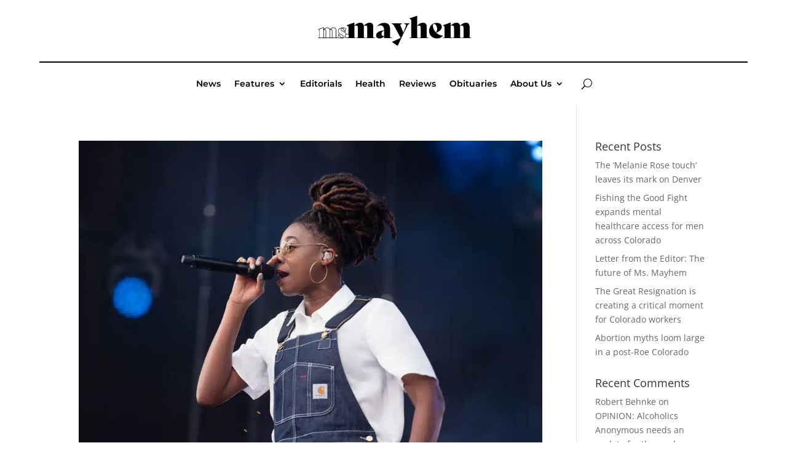

--- FILE ---
content_type: text/html; charset=utf-8
request_url: https://www.google.com/recaptcha/api2/aframe
body_size: 267
content:
<!DOCTYPE HTML><html><head><meta http-equiv="content-type" content="text/html; charset=UTF-8"></head><body><script nonce="kW0urgZCv6ylp2JgM8KkKg">/** Anti-fraud and anti-abuse applications only. See google.com/recaptcha */ try{var clients={'sodar':'https://pagead2.googlesyndication.com/pagead/sodar?'};window.addEventListener("message",function(a){try{if(a.source===window.parent){var b=JSON.parse(a.data);var c=clients[b['id']];if(c){var d=document.createElement('img');d.src=c+b['params']+'&rc='+(localStorage.getItem("rc::a")?sessionStorage.getItem("rc::b"):"");window.document.body.appendChild(d);sessionStorage.setItem("rc::e",parseInt(sessionStorage.getItem("rc::e")||0)+1);localStorage.setItem("rc::h",'1768364302783');}}}catch(b){}});window.parent.postMessage("_grecaptcha_ready", "*");}catch(b){}</script></body></html>